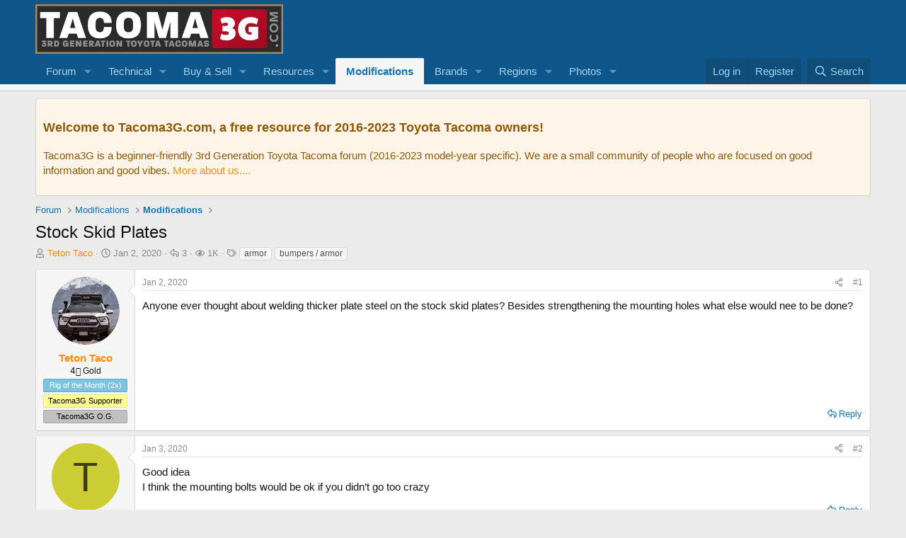

--- FILE ---
content_type: text/html; charset=utf-8
request_url: https://tacoma3g.com/threads/stock-skid-plates.9616/
body_size: 15811
content:

	
	
	
	
	

	
			
		
			
		
		
			
		
		
		
	


<!DOCTYPE html>
<html id="XF" lang="en-US" dir="LTR"
	data-xf="2.3"
	data-app="public"
	
	
	data-template="thread_view"
	data-container-key="node-8"
	data-content-key="thread-9616"
	data-logged-in="false"
	data-cookie-prefix="xf_"
	data-csrf="1768970086,94f61ebbcacc05a35dfeb5ffebde13e8"
	class="has-no-js template-thread_view"
	>
<head>
	
	
	

	<meta charset="utf-8" />
	<title>Stock Skid Plates | 3rd Generation Toyota Tacoma Forum | Tacoma3G</title>
	<link rel="manifest" href="/webmanifest.php">

	<meta http-equiv="X-UA-Compatible" content="IE=Edge" />
	<meta name="viewport" content="width=device-width, initial-scale=1, viewport-fit=cover">

	
		<meta name="theme-color" content="#0f578a" />
	

	<meta name="apple-mobile-web-app-title" content="Tacoma3G">
	
		<link rel="apple-touch-icon" href="/data/assets/logo/logo_192.webp">
		

	
		
		<meta name="description" content="Anyone ever thought about welding thicker plate steel on the stock skid plates?  Besides strengthening the mounting holes what else would nee to be done?" />
		<meta property="og:description" content="Anyone ever thought about welding thicker plate steel on the stock skid plates?  Besides strengthening the mounting holes what else would nee to be done?" />
		<meta property="twitter:description" content="Anyone ever thought about welding thicker plate steel on the stock skid plates?  Besides strengthening the mounting holes what else would nee to be done?" />
	
	
		<meta property="og:url" content="https://tacoma3g.com/threads/stock-skid-plates.9616/" />
	
		<link rel="canonical" href="https://tacoma3g.com/threads/stock-skid-plates.9616/" />
	

	
		
	
	
	<meta property="og:site_name" content="3rd Generation Toyota Tacoma Forum | Tacoma3G" />


	
	
		
	
	
	<meta property="og:type" content="website" />


	
	
		
	
	
	
		<meta property="og:title" content="Stock Skid Plates" />
		<meta property="twitter:title" content="Stock Skid Plates" />
	


	
	
	
	
		
	
	
	
		<meta property="og:image" content="https://tacoma3g.com/data/assets/logo/logo_social.webp" />
		<meta property="twitter:image" content="https://tacoma3g.com/data/assets/logo/logo_social.webp" />
		<meta property="twitter:card" content="summary" />
	


	

	
	
		<script async src="/jc/gtm.js?_v=1d0d2c65"></script>
	
	<script>
		window.dataLayer=window.dataLayer||[];function gtag(){dataLayer.push(arguments)}gtag("js",new Date);gtag('config','G-3G53K29SRS',{'style_id':1,'node_id':8,'node_title':'Modifications','thread_id':9616,'thread_title':'Stock Skid Plates','thread_author':'Teton Taco','thread_tag':'armor','user_properties': {
		
		'pwa':navigator.standalone||window.matchMedia('(display-mode: standalone), (display-mode: minimal-ui)').matches?1:0,
		},});
!function(b,c){"object"==typeof console&&"function"==typeof console.error&&(console.error_old=console.error,console.error=function(){console.error_old.apply(this,arguments);b.gtag("event","exception",{error_type:"console",error_message:arguments[0],fatal:!1})});b.onerror=function(a,d,e){b.gtag("event","exception",{error_type:"javascript",error_message:a,error_location:d,error_line_number:e,fatal:!1})};b.onload=function(){c.querySelectorAll("img").forEach(a=>{a.complete&&0===a.naturalWidth&&b.gtag("event",
"exception",{error_type:"image",error_message:"not_loaded",error_location:a.src,fatal:!1})})}}(window,document);
	</script>


	
	
	

	<link rel="stylesheet" href="/css.php?css=public%3Anormalize.css%2Cpublic%3Afa.css%2Cpublic%3Acore.less%2Cpublic%3Aapp.less&amp;s=1&amp;l=1&amp;d=1756934241&amp;k=7050c0a257cb9d2bb42e870024353759d6dc776f" />

	<link rel="stylesheet" href="/css.php?css=public%3Aandy_newpostsresponsive.less&amp;s=1&amp;l=1&amp;d=1756934241&amp;k=cd7bb436c950a749625d13c20831526d8107f694" />
<link rel="stylesheet" href="/css.php?css=public%3AavForumsTagEss_thread_view_grouped_tags.less&amp;s=1&amp;l=1&amp;d=1756934241&amp;k=b971527d6e6227fb2044d92bd2de51f310a17322" />
<link rel="stylesheet" href="/css.php?css=public%3Abb_code.less&amp;s=1&amp;l=1&amp;d=1756934241&amp;k=16f8bb403bc9df39b6116f1fa914c3f77e9bcdc9" />
<link rel="stylesheet" href="/css.php?css=public%3Amessage.less&amp;s=1&amp;l=1&amp;d=1756934241&amp;k=422d662127d04d73d56e0f41c01077c6d80eaba8" />
<link rel="stylesheet" href="/css.php?css=public%3Anotices.less&amp;s=1&amp;l=1&amp;d=1756934241&amp;k=69d8c9989c3c2284dad417083d40a7912d40761e" />
<link rel="stylesheet" href="/css.php?css=public%3Ashare_controls.less&amp;s=1&amp;l=1&amp;d=1756934241&amp;k=0551ab9779330c7d63b6c458f8ca23aa36a9f0c4" />
<link rel="stylesheet" href="/css.php?css=public%3AsvESE_autocomplete.less&amp;s=1&amp;l=1&amp;d=1756934241&amp;k=d4da27d327000259747fb7cf8780af5c0b5224a3" />
<link rel="stylesheet" href="/css.php?css=public%3Aextra.less&amp;s=1&amp;l=1&amp;d=1756934241&amp;k=2a9da2e7832ad6b252abf9745a189d56642fec09" />


	
		<script src="/js/xf/preamble.min.js?_v=1d0d2c65"></script>
	

	
	<script src="/js/vendor/vendor-compiled.js?_v=1d0d2c65" defer></script>
	<script src="/js/xf/core-compiled.js?_v=1d0d2c65" defer></script>

	<script>
		XF.ready(() =>
		{
			XF.extendObject(true, XF.config, {
				// 
				userId: 0,
				enablePush: true,
				pushAppServerKey: 'BLBPnJtUjcwSzvEj3s73HELcVSl68YvfySaSCyXhIWK+cHn0rFXYEXDIOUTS7Zace3CABPIWNNPIL589Uj8guVg=',
				url: {
					fullBase: 'https://tacoma3g.com/',
					basePath: '/',
					css: '/css.php?css=__SENTINEL__&s=1&l=1&d=1756934241',
					js: '/js/__SENTINEL__?_v=1d0d2c65',
					icon: '/data/local/icons/__VARIANT__.svg?v=1756934281#__NAME__',
					iconInline: '/styles/fa/__VARIANT__/__NAME__.svg?v=5.15.3',
					keepAlive: '/login/keep-alive'
				},
				cookie: {
					path: '/',
					domain: '',
					prefix: 'xf_',
					secure: true,
					consentMode: 'disabled',
					consented: ["optional","_third_party"]
				},
				cacheKey: 'f3ed7234243583f554e27d349fe769c5',
				csrf: '1768970086,94f61ebbcacc05a35dfeb5ffebde13e8',
				js: {"\/js\/xf\/action.min.js?_v=1d0d2c65":true,"\/js\/xf\/message.min.js?_v=1d0d2c65":true,"\/js\/xf\/captcha.min.js?_v=1d0d2c65":true,"\/js\/sv\/ese\/xf\/core_handlers.min.js?_v=1d0d2c65":true},
				fullJs: false,
				css: {"public:andy_newpostsresponsive.less":true,"public:avForumsTagEss_thread_view_grouped_tags.less":true,"public:bb_code.less":true,"public:message.less":true,"public:notices.less":true,"public:share_controls.less":true,"public:svESE_autocomplete.less":true,"public:extra.less":true},
				time: {
					now: 1768970086,
					today: 1768885200,
					todayDow: 2,
					tomorrow: 1768971600,
					yesterday: 1768798800,
					week: 1768366800,
					month: 1767243600,
					year: 1767243600
				},
				style: {
					light: '',
					dark: '',
					defaultColorScheme: 'light'
				},
				borderSizeFeature: '3px',
				fontAwesomeWeight: 'r',
				enableRtnProtect: true,
				
				enableFormSubmitSticky: true,
				imageOptimization: 'optimize',
				imageOptimizationQuality: 0.85,
				uploadMaxFilesize: 268435456,
				uploadMaxWidth: 1280,
				uploadMaxHeight: 1024,
				allowedVideoExtensions: ["m4v","mov","mp4","mp4v","mpeg","mpg","ogv","webm"],
				allowedAudioExtensions: ["mp3","opus","ogg","wav"],
				shortcodeToEmoji: true,
				visitorCounts: {
					conversations_unread: '0',
					alerts_unviewed: '0',
					total_unread: '0',
					title_count: false,
					icon_indicator: false
				},
				jsMt: {"xf\/action.js":"f2521b28","xf\/embed.js":"70d517f9","xf\/form.js":"70d517f9","xf\/structure.js":"f2521b28","xf\/tooltip.js":"70d517f9"},
				jsState: {},
				publicMetadataLogoUrl: 'https://tacoma3g.com/data/assets/logo/logo_social.webp',
				publicPushBadgeUrl: 'https://tacoma3g.com/styles/default/xenforo/bell.png'
			})

			XF.extendObject(XF.phrases, {
				// 
"svStandardLib_time.day": "{count} day",
"svStandardLib_time.days": "{count} days",
"svStandardLib_time.hour": "{count} hour",
"svStandardLib_time.hours": "{count} hours",
"svStandardLib_time.minute": "{count} minutes",
"svStandardLib_time.minutes": "{count} minutes",
"svStandardLib_time.month": "{count} month",
"svStandardLib_time.months": "{count} months",
"svStandardLib_time.second": "{count} second",
"svStandardLib_time.seconds": "{count} seconds",
"svStandardLib_time.week": "time.week",
"svStandardLib_time.weeks": "{count} weeks",
"svStandardLib_time.year": "{count} year",
"svStandardLib_time.years": "{count} years",
				date_x_at_time_y:     "{date} at {time}",
				day_x_at_time_y:      "{day} at {time}",
				yesterday_at_x:       "Yesterday at {time}",
				x_minutes_ago:        "{minutes} minutes ago",
				one_minute_ago:       "1 minute ago",
				a_moment_ago:         "A moment ago",
				today_at_x:           "Today at {time}",
				in_a_moment:          "In a moment",
				in_a_minute:          "In a minute",
				in_x_minutes:         "In {minutes} minutes",
				later_today_at_x:     "Later today at {time}",
				tomorrow_at_x:        "Tomorrow at {time}",
				short_date_x_minutes: "{minutes}m",
				short_date_x_hours:   "{hours}h",
				short_date_x_days:    "{days}d",

				day0: "Sunday",
				day1: "Monday",
				day2: "Tuesday",
				day3: "Wednesday",
				day4: "Thursday",
				day5: "Friday",
				day6: "Saturday",

				dayShort0: "Sun",
				dayShort1: "Mon",
				dayShort2: "Tue",
				dayShort3: "Wed",
				dayShort4: "Thu",
				dayShort5: "Fri",
				dayShort6: "Sat",

				month0: "January",
				month1: "February",
				month2: "March",
				month3: "April",
				month4: "May",
				month5: "June",
				month6: "July",
				month7: "August",
				month8: "September",
				month9: "October",
				month10: "November",
				month11: "December",

				active_user_changed_reload_page: "The active user has changed. Reload the page for the latest version.",
				server_did_not_respond_in_time_try_again: "The server did not respond in time. Please try again.",
				oops_we_ran_into_some_problems: "Oops! We ran into some problems.",
				oops_we_ran_into_some_problems_more_details_console: "Oops! We ran into some problems. Please try again later. More error details may be in the browser console.",
				file_too_large_to_upload: "The file is too large to be uploaded.",
				uploaded_file_is_too_large_for_server_to_process: "The uploaded file is too large for the server to process.",
				files_being_uploaded_are_you_sure: "Files are still being uploaded. Are you sure you want to submit this form?",
				attach: "Attach files",
				rich_text_box: "Rich text box",
				close: "Close",
				link_copied_to_clipboard: "Link copied to clipboard.",
				text_copied_to_clipboard: "Text copied to clipboard.",
				loading: "Loading…",
				you_have_exceeded_maximum_number_of_selectable_items: "You have exceeded the maximum number of selectable items.",

				processing: "Processing",
				'processing...': "Processing…",

				showing_x_of_y_items: "Showing {count} of {total} items",
				showing_all_items: "Showing all items",
				no_items_to_display: "No items to display",

				number_button_up: "Increase",
				number_button_down: "Decrease",

				push_enable_notification_title: "Push notifications enabled successfully at 3rd Generation Toyota Tacoma Forum | Tacoma3G",
				push_enable_notification_body: "Thank you for enabling push notifications!",
				MrJinx_WhatsNewTweak_TooltipStop: "Stop auto refresh",
				MrJinx_WhatsNewTweak_TooltipStart: "Start auto refresh",

				pull_down_to_refresh: "Pull down to refresh",
				release_to_refresh: "Release to refresh",
				refreshing: "Refreshing…"
			})
		})
	
window.addEventListener('DOMContentLoaded',()=>{XF.on(document,"xf:reinit",(a)=>{if(a&&typeof(a)==='object'&&Object.prototype.toString.call(a)==='[object Event]'){if(typeof(a.target.querySelectorAll)==='function'){a.target.querySelectorAll(".overlay[data-url]:not([ga])").forEach(b=>{ b.setAttribute('ga',1);gtag("event","page_view",{page_title:b.querySelector(".overlay-title").textContent,page_location:b.getAttribute("data-url")})})}}})});document.querySelectorAll(".file-preview").forEach(filePreview=>{filePreview.addEventListener("click",()=>{gtag('event','file_download',{link_url:(new URL(filePreview.getAttribute("href"),window.location.origin)).href, file_name:filePreview.parentNode.querySelector('.file-name').textContent});});});document.querySelectorAll('.shareButtons-button').forEach(shareButton=>{shareButton.addEventListener('click',()=>{gtag('event','share',{method:shareButton.getAttribute('class').match(/.*shareButtons-button--(.*?)$|\s/)[1]});});});document.querySelectorAll('.bookmarkLink:not(.is-bookmarked)').forEach(bookmarkLink=>{bookmarkLink.addEventListener('click',()=>{gtag('event','bookmark');});});document.querySelectorAll(".js-installPromptButton").forEach(a=>{a.addEventListener("click",()=>{gtag("event","app_install_prompt")})});window.addEventListener("appinstalled",()=>{gtag("event","app_install")});XF.PWA&&XF.PWA.isRunning()&&document.addEventListener("visibilitychange",()=>{"visible"===document.visibilityState&&gtag("event","app_open")});
</script>

	<script src="/js/xf/action.min.js?_v=1d0d2c65" defer></script>
<script src="/js/xf/message.min.js?_v=1d0d2c65" defer></script>
<script src="/js/xf/captcha.min.js?_v=1d0d2c65" defer></script>
<script src="/js/sv/ese/xf/core_handlers.min.js?_v=1d0d2c65" defer></script>



	
		<link rel="icon" type="image/png" href="https://tacoma3g.com/data/assets/logo/favicon-32x32.webp" sizes="32x32" />
	

	
</head>
<body data-template="thread_view">

<div class="p-pageWrapper" id="top">

	

	<header class="p-header" id="header">
		<div class="p-header-inner">
			<div class="p-header-content">
				<div class="p-header-logo p-header-logo--image">
					<a href="https://tacoma3g.com">
						

	

	
		
		

		
	

	

	<picture data-variations="{&quot;default&quot;:{&quot;1&quot;:&quot;\/data\/assets\/logo_default\/logo.webp&quot;,&quot;2&quot;:null}}">
		
		
		

		

		<img src="/data/assets/logo_default/logo.webp"  width="350" height="70" alt="3rd Generation Toyota Tacoma Forum | Tacoma3G"  />
	</picture>


					</a>
				</div>

				
			</div>
		</div>
	</header>

	
	

	
		<div class="p-navSticky p-navSticky--primary" data-xf-init="sticky-header">
			
		<nav class="p-nav">
			<div class="p-nav-inner">
				<button type="button" class="button button--plain p-nav-menuTrigger" data-xf-click="off-canvas" data-menu=".js-headerOffCanvasMenu" tabindex="0" aria-label="Menu"><span class="button-text">
					<i aria-hidden="true"></i>
				</span></button>

				<div class="p-nav-smallLogo">
					<a href="https://tacoma3g.com">
						

	

	
		
		

		
	

	

	<picture data-variations="{&quot;default&quot;:{&quot;1&quot;:&quot;\/data\/assets\/logo_default\/logo.webp&quot;,&quot;2&quot;:null}}">
		
		
		

		

		<img src="/data/assets/logo_default/logo.webp"  width="350" height="70" alt="3rd Generation Toyota Tacoma Forum | Tacoma3G"  />
	</picture>


					</a>
				</div>

				<div class="p-nav-scroller hScroller" data-xf-init="h-scroller" data-auto-scroll=".p-navEl.is-selected">
					<div class="hScroller-scroll">
						<ul class="p-nav-list js-offCanvasNavSource">
							
								<li>
									
	<div class="p-navEl " data-has-children="true">
	

		
	
	<a href="/"
	class="p-navEl-link p-navEl-link--splitMenu "
	
	
	data-nav-id="forums">Forum</a>


		<a data-xf-key="1"
			data-xf-click="menu"
			data-menu-pos-ref="< .p-navEl"
			class="p-navEl-splitTrigger"
			role="button"
			tabindex="0"
			aria-label="Toggle expanded"
			aria-expanded="false"
			aria-haspopup="true"></a>

		
	
		<div class="menu menu--structural" data-menu="menu" aria-hidden="true">
			<div class="menu-content">
				
					
	
	
	<a href="https://tacoma3g.com"
	class="menu-linkRow u-indentDepth0 js-offCanvasCopy "
	
	
	data-nav-id="home">Home</a>

	

				
					
	
	
	<a href="/register/"
	class="menu-linkRow u-indentDepth0 js-offCanvasCopy "
	 style="color: rgb(34, 139, 34);"
	
	data-nav-id="defaultRegister">Register</a>

	

				
					
	
	
	<a href="/search/?type=post"
	class="menu-linkRow u-indentDepth0 js-offCanvasCopy "
	
	
	data-nav-id="searchForums">Search forums</a>

	

				
					
	
	
	<a href="/members/"
	class="menu-linkRow u-indentDepth0 js-offCanvasCopy "
	
	
	data-nav-id="members">Members</a>

	

				
			</div>
		</div>
	
	</div>

								</li>
							
								<li>
									
	<div class="p-navEl " data-has-children="true">
	

		
	
	<a href="/forums/troubleshooting-maintenance.7/"
	class="p-navEl-link p-navEl-link--splitMenu "
	
	
	data-nav-id="forumsTech">Technical</a>


		<a data-xf-key="2"
			data-xf-click="menu"
			data-menu-pos-ref="< .p-navEl"
			class="p-navEl-splitTrigger"
			role="button"
			tabindex="0"
			aria-label="Toggle expanded"
			aria-expanded="false"
			aria-haspopup="true"></a>

		
	
		<div class="menu menu--structural" data-menu="menu" aria-hidden="true">
			<div class="menu-content">
				
					
	
	
	<a href="https://tacoma3g.com/forums/7/post-thread"
	class="menu-linkRow u-indentDepth0 js-offCanvasCopy "
	 style="font-weight: 600;"
	
	data-nav-id="forumsAskHelp">Ask For Help!</a>

	

				
					
	
	
	<a href="https://tacoma3g.com/threads/3rd-gen-tacoma-service-manual.9900/"
	class="menu-linkRow u-indentDepth0 js-offCanvasCopy "
	
	
	data-nav-id="serviceManual">Tacoma Service Manual (2016–2023 models)</a>

	

				
			</div>
		</div>
	
	</div>

								</li>
							
								<li>
									
	<div class="p-navEl " data-has-children="true">
	

		
	
	<a href="/classifieds/"
	class="p-navEl-link p-navEl-link--splitMenu "
	
	
	data-nav-id="marketplace">Buy & Sell</a>


		<a data-xf-key="3"
			data-xf-click="menu"
			data-menu-pos-ref="< .p-navEl"
			class="p-navEl-splitTrigger"
			role="button"
			tabindex="0"
			aria-label="Toggle expanded"
			aria-expanded="false"
			aria-haspopup="true"></a>

		
	
		<div class="menu menu--structural" data-menu="menu" aria-hidden="true">
			<div class="menu-content">
				
					
	
	
	<a href="/classifieds/for-sale/"
	class="menu-linkRow u-indentDepth0 js-offCanvasCopy "
	
	
	data-nav-id="0">For Sale</a>

	

				
					
	
	
	<a href="/classifieds/wanted/"
	class="menu-linkRow u-indentDepth0 js-offCanvasCopy "
	
	
	data-nav-id="1">Wanted</a>

	

				
					
	
	
	<a href="https://tacoma3g.com/classifieds/for-sale/post-thread"
	class="menu-linkRow u-indentDepth0 js-offCanvasCopy "
	 style="font-weight: 600;"
	
	data-nav-id="classifiedsPost">Post a listing for free!</a>

	

				
			</div>
		</div>
	
	</div>

								</li>
							
								<li>
									
	<div class="p-navEl " data-has-children="true">
	

		
	
	<a href="/resources/"
	class="p-navEl-link p-navEl-link--splitMenu "
	
	
	data-nav-id="xfrm">Resources</a>


		<a data-xf-key="4"
			data-xf-click="menu"
			data-menu-pos-ref="< .p-navEl"
			class="p-navEl-splitTrigger"
			role="button"
			tabindex="0"
			aria-label="Toggle expanded"
			aria-expanded="false"
			aria-haspopup="true"></a>

		
	
		<div class="menu menu--structural" data-menu="menu" aria-hidden="true">
			<div class="menu-content">
				
					
	
	
	<a href="/resources/latest-reviews"
	class="menu-linkRow u-indentDepth0 js-offCanvasCopy "
	
	
	data-nav-id="xfrmLatestReviews">Latest reviews</a>

	

				
					
	
	
	<a href="/search/?type=resource"
	class="menu-linkRow u-indentDepth0 js-offCanvasCopy "
	
	
	data-nav-id="xfrmSearchResources">Search resources</a>

	

				
			</div>
		</div>
	
	</div>

								</li>
							
								<li>
									
	<div class="p-navEl is-selected" >
	

		
	
	<a href="/forums/modifications.8/"
	class="p-navEl-link "
	
	data-xf-key="5"
	data-nav-id="forumsModifications">Modifications</a>


		

		
	
	</div>

								</li>
							
								<li>
									
	<div class="p-navEl " data-has-children="true">
	

		
	
	<a href="/categories/aftermarket-brands.159/"
	class="p-navEl-link p-navEl-link--splitMenu "
	
	
	data-nav-id="forumsBrands">Brands</a>


		<a data-xf-key="6"
			data-xf-click="menu"
			data-menu-pos-ref="< .p-navEl"
			class="p-navEl-splitTrigger"
			role="button"
			tabindex="0"
			aria-label="Toggle expanded"
			aria-expanded="false"
			aria-haspopup="true"></a>

		
	
		<div class="menu menu--structural" data-menu="menu" aria-hidden="true">
			<div class="menu-content">
				
					
	
	
	<a href="/forums/accessorides.73/"
	class="menu-linkRow u-indentDepth0 js-offCanvasCopy "
	
	
	data-nav-id="0">Accessorides</a>

	

				
					
	
	
	<a href="/forums/archive-garage.96/"
	class="menu-linkRow u-indentDepth0 js-offCanvasCopy "
	
	
	data-nav-id="1">Archive Garage</a>

	

				
					
	
	
	<a href="/forums/arc-one-industries.75/"
	class="menu-linkRow u-indentDepth0 js-offCanvasCopy "
	
	
	data-nav-id="2">Arc-One Industries</a>

	

				
					
	
	
	<a href="/forums/aspire-auto-accessories.103/"
	class="menu-linkRow u-indentDepth0 js-offCanvasCopy "
	
	
	data-nav-id="3">Aspire Auto Accessories</a>

	

				
					
	
	
	<a href="/forums/awe.126/"
	class="menu-linkRow u-indentDepth0 js-offCanvasCopy "
	
	
	data-nav-id="4">AWE</a>

	

				
					
	
	
	<a href="/forums/baja-designs.50/"
	class="menu-linkRow u-indentDepth0 js-offCanvasCopy "
	
	
	data-nav-id="5">Baja Designs</a>

	

				
					
	
	
	<a href="/forums/bare-outfitters.102/"
	class="menu-linkRow u-indentDepth0 js-offCanvasCopy "
	
	
	data-nav-id="6">BARE Outfitters</a>

	

				
					
	
	
	<a href="/forums/battle-born-offroad.49/"
	class="menu-linkRow u-indentDepth0 js-offCanvasCopy "
	
	
	data-nav-id="7">Battle Born Offroad</a>

	

				
					
	
	
	<a href="/forums/c4-fabrication.69/"
	class="menu-linkRow u-indentDepth0 js-offCanvasCopy "
	
	
	data-nav-id="8">C4 Fabrication</a>

	

				
					
	
	
	<a href="/forums/cali-raised-led.28/"
	class="menu-linkRow u-indentDepth0 js-offCanvasCopy "
	
	
	data-nav-id="9">Cali Raised LED</a>

	

				
					
	
	
	<a href="/forums/cali-raised-offroad.31/"
	class="menu-linkRow u-indentDepth0 js-offCanvasCopy "
	
	
	data-nav-id="10">Cali Raised Offroad</a>

	

				
					
	
	
	<a href="/forums/course-motorsports.114/"
	class="menu-linkRow u-indentDepth0 js-offCanvasCopy "
	
	
	data-nav-id="11">Course Motorsports</a>

	

				
					
	
	
	<a href="/forums/dark-defence.97/"
	class="menu-linkRow u-indentDepth0 js-offCanvasCopy "
	
	
	data-nav-id="12">Dark Defence</a>

	

				
					
	
	
	<a href="/forums/datin-metal.39/"
	class="menu-linkRow u-indentDepth0 js-offCanvasCopy "
	
	
	data-nav-id="13">Datin Metal</a>

	

				
					
	
	
	<a href="/forums/decked.64/"
	class="menu-linkRow u-indentDepth0 js-offCanvasCopy "
	
	
	data-nav-id="14">DECKED</a>

	

				
					
	
	
	<a href="/forums/dobinsons.89/"
	class="menu-linkRow u-indentDepth0 js-offCanvasCopy "
	
	
	data-nav-id="15">Dobinsons</a>

	

				
					
	
	
	<a href="/forums/eagle-klaw.53/"
	class="menu-linkRow u-indentDepth0 js-offCanvasCopy "
	
	
	data-nav-id="16">Eagle Klaw</a>

	

				
					
	
	
	<a href="/forums/empyreoffroad.90/"
	class="menu-linkRow u-indentDepth0 js-offCanvasCopy "
	
	
	data-nav-id="17">EmpyreOffroad</a>

	

				
					
	
	
	<a href="/forums/expedition-essentials.18/"
	class="menu-linkRow u-indentDepth0 js-offCanvasCopy "
	
	
	data-nav-id="18">Expedition Essentials</a>

	

				
					
	
	
	<a href="/forums/kb-voodoo.60/"
	class="menu-linkRow u-indentDepth0 js-offCanvasCopy "
	
	
	data-nav-id="19">KB Voodoo</a>

	

				
					
	
	
	<a href="/forums/neo-garage.86/"
	class="menu-linkRow u-indentDepth0 js-offCanvasCopy "
	
	
	data-nav-id="20">NEO Garage</a>

	

				
					
	
	
	<a href="/forums/oem-audio.59/"
	class="menu-linkRow u-indentDepth0 js-offCanvasCopy "
	
	
	data-nav-id="21">OEM Audio +</a>

	

				
					
	
	
	<a href="/forums/p-p-engineering.100/"
	class="menu-linkRow u-indentDepth0 js-offCanvasCopy "
	
	
	data-nav-id="22">P &amp; P Engineering</a>

	

				
					
	
	
	<a href="/forums/rago-fab.63/"
	class="menu-linkRow u-indentDepth0 js-offCanvasCopy "
	
	
	data-nav-id="23">Rago Fab</a>

	

				
					
	
	
	<a href="/forums/remmen-brakes.67/"
	class="menu-linkRow u-indentDepth0 js-offCanvasCopy "
	
	
	data-nav-id="24">Remmen Brakes</a>

	

				
					
	
	
	<a href="/forums/relentless-fabrication.54/"
	class="menu-linkRow u-indentDepth0 js-offCanvasCopy "
	
	
	data-nav-id="25">Relentless Fabrication</a>

	

				
					
	
	
	<a href="/forums/rigid-industries.55/"
	class="menu-linkRow u-indentDepth0 js-offCanvasCopy "
	
	
	data-nav-id="26">Rigid Industries</a>

	

				
					
	
	
	<a href="/forums/ripp.119/"
	class="menu-linkRow u-indentDepth0 js-offCanvasCopy "
	
	
	data-nav-id="27">RIPP</a>

	

				
					
	
	
	<a href="/forums/roam-adventure-co.94/"
	class="menu-linkRow u-indentDepth0 js-offCanvasCopy "
	
	
	data-nav-id="28">ROAM Adventure Co</a>

	

				
					
	
	
	<a href="/forums/rouge/"
	class="menu-linkRow u-indentDepth0 js-offCanvasCopy "
	
	
	data-nav-id="29">ROGUE</a>

	

				
					
	
	
	<a href="/forums/runnin4tacos.74/"
	class="menu-linkRow u-indentDepth0 js-offCanvasCopy "
	
	
	data-nav-id="30">Runnin4Tacos</a>

	

				
					
	
	
	<a href="/forums/salex-organizers.81/"
	class="menu-linkRow u-indentDepth0 js-offCanvasCopy "
	
	
	data-nav-id="31">Salex Organizers</a>

	

				
					
	
	
	<a href="/forums/screenprotech.113/"
	class="menu-linkRow u-indentDepth0 js-offCanvasCopy "
	
	
	data-nav-id="32">ScreenProtech</a>

	

				
					
	
	
	<a href="/forums/sdhq.46/"
	class="menu-linkRow u-indentDepth0 js-offCanvasCopy "
	
	
	data-nav-id="33">SDHQ</a>

	

				
					
	
	
	<a href="/forums/show-stoppers-usa.76/"
	class="menu-linkRow u-indentDepth0 js-offCanvasCopy "
	
	
	data-nav-id="34">Show Stoppers USA</a>

	

				
					
	
	
	<a href="/forums/simplymuggle.56/"
	class="menu-linkRow u-indentDepth0 js-offCanvasCopy "
	
	
	data-nav-id="35">SimplyMuggle</a>

	

				
					
	
	
	<a href="/forums/sos-offroad-concepts.92/"
	class="menu-linkRow u-indentDepth0 js-offCanvasCopy "
	
	
	data-nav-id="36">SOS Offroad Concepts</a>

	

				
					
	
	
	<a href="/forums/spotter-mirror.91/"
	class="menu-linkRow u-indentDepth0 js-offCanvasCopy "
	
	
	data-nav-id="37">Spotter Mirror</a>

	

				
					
	
	
	<a href="/forums/supdec.98/"
	class="menu-linkRow u-indentDepth0 js-offCanvasCopy "
	
	
	data-nav-id="38">SupDec</a>

	

				
					
	
	
	<a href="/forums/tacoclout.149/"
	class="menu-linkRow u-indentDepth0 js-offCanvasCopy "
	
	
	data-nav-id="39">TacoClout</a>

	

				
					
	
	
	<a href="/forums/talus-expedition-gear.99/"
	class="menu-linkRow u-indentDepth0 js-offCanvasCopy "
	
	
	data-nav-id="40">Talus Expedition Gear</a>

	

				
					
	
	
	<a href="/forums/tacoma-pros-topfab.101/"
	class="menu-linkRow u-indentDepth0 js-offCanvasCopy "
	
	
	data-nav-id="41">Tacoma Pros / TopFab</a>

	

				
					
	
	
	<a href="/forums/three-amigos-offroad.84/"
	class="menu-linkRow u-indentDepth0 js-offCanvasCopy "
	
	
	data-nav-id="42">Three Amigos Offroad</a>

	

				
					
	
	
	<a href="/forums/total-chaos.43/"
	class="menu-linkRow u-indentDepth0 js-offCanvasCopy "
	
	
	data-nav-id="43">TOTAL CHAOS</a>

	

				
					
	
	
	<a href="/forums/truck-brigade.68/"
	class="menu-linkRow u-indentDepth0 js-offCanvasCopy "
	
	
	data-nav-id="44">Truck Brigade</a>

	

				
					
	
	
	<a href="/forums/uptop-overland.88/"
	class="menu-linkRow u-indentDepth0 js-offCanvasCopy "
	
	
	data-nav-id="45">upTOP Overland</a>

	

				
					
	
	
	<a href="/forums/victory-4x4.62/"
	class="menu-linkRow u-indentDepth0 js-offCanvasCopy "
	
	
	data-nav-id="46">Victory 4x4</a>

	

				
					
	
	
	<a href="/forums/vorsheer-trailers.95/"
	class="menu-linkRow u-indentDepth0 js-offCanvasCopy "
	
	
	data-nav-id="47">VORSHEER Trailers</a>

	

				
					
	
	
	<a href="/forums/weboost.82/"
	class="menu-linkRow u-indentDepth0 js-offCanvasCopy "
	
	
	data-nav-id="48">weBoost</a>

	

				
					
	
	
	<a href="/forums/xtrusion-overland.115/"
	class="menu-linkRow u-indentDepth0 js-offCanvasCopy "
	
	
	data-nav-id="49">Xtrusion Overland</a>

	

				
					
	
	
	<a href="/forums/aftermarket-vendors-archived.17/"
	class="menu-linkRow u-indentDepth0 js-offCanvasCopy "
	
	
	data-nav-id="50">Aftermarket Vendors (Archived)</a>

	

				
			</div>
		</div>
	
	</div>

								</li>
							
								<li>
									
	<div class="p-navEl " data-has-children="true">
	

		
	
	<a href="/categories/regions.151/"
	class="p-navEl-link p-navEl-link--splitMenu "
	
	
	data-nav-id="homeRegions">Regions</a>


		<a data-xf-key="7"
			data-xf-click="menu"
			data-menu-pos-ref="< .p-navEl"
			class="p-navEl-splitTrigger"
			role="button"
			tabindex="0"
			aria-label="Toggle expanded"
			aria-expanded="false"
			aria-haspopup="true"></a>

		
	
		<div class="menu menu--structural" data-menu="menu" aria-hidden="true">
			<div class="menu-content">
				
					
	
	
	<a href="/forums/socal.21/"
	class="menu-linkRow u-indentDepth0 js-offCanvasCopy "
	
	
	data-nav-id="0">SoCal</a>

	

				
					
	
	
	<a href="/forums/norcal.23/"
	class="menu-linkRow u-indentDepth0 js-offCanvasCopy "
	
	
	data-nav-id="1">NorCal</a>

	

				
					
	
	
	<a href="/forums/pacific-northwest.51/"
	class="menu-linkRow u-indentDepth0 js-offCanvasCopy "
	
	
	data-nav-id="2">Pacific Northwest</a>

	

				
					
	
	
	<a href="/forums/west.22/"
	class="menu-linkRow u-indentDepth0 js-offCanvasCopy "
	
	
	data-nav-id="3">West</a>

	

				
					
	
	
	<a href="/forums/midwest.24/"
	class="menu-linkRow u-indentDepth0 js-offCanvasCopy "
	
	
	data-nav-id="4">Midwest</a>

	

				
					
	
	
	<a href="/forums/south.25/"
	class="menu-linkRow u-indentDepth0 js-offCanvasCopy "
	
	
	data-nav-id="5">South</a>

	

				
					
	
	
	<a href="/forums/northeast.26/"
	class="menu-linkRow u-indentDepth0 js-offCanvasCopy "
	
	
	data-nav-id="6">Northeast</a>

	

				
					
	
	
	<a href="/forums/canada.80/"
	class="menu-linkRow u-indentDepth0 js-offCanvasCopy "
	
	
	data-nav-id="7">Canada</a>

	

				
			</div>
		</div>
	
	</div>

								</li>
							
								<li>
									
	<div class="p-navEl " data-has-children="true">
	

		
	
	<a href="/photos/"
	class="p-navEl-link p-navEl-link--splitMenu "
	
	
	data-nav-id="xfmg">Photos</a>


		<a data-xf-key="8"
			data-xf-click="menu"
			data-menu-pos-ref="< .p-navEl"
			class="p-navEl-splitTrigger"
			role="button"
			tabindex="0"
			aria-label="Toggle expanded"
			aria-expanded="false"
			aria-haspopup="true"></a>

		
	
		<div class="menu menu--structural" data-menu="menu" aria-hidden="true">
			<div class="menu-content">
				
					
	
	
	<a href="/forums/rig-of-the-month-contest.57/"
	class="menu-linkRow u-indentDepth0 js-offCanvasCopy "
	
	
	data-nav-id="rotm">Rig of the Month Contest</a>

	

				
			</div>
		</div>
	
	</div>

								</li>
							
						</ul>
					</div>
				</div>

				<div class="p-nav-opposite">
					<div class="p-navgroup p-account p-navgroup--guest">
						
							<a href="/login/" class="p-navgroup-link p-navgroup-link--textual p-navgroup-link--logIn"
								data-xf-click="overlay" data-follow-redirects="on">
								<span class="p-navgroup-linkText">Log in</span>
							</a>
							
								<a href="/register/" class="p-navgroup-link p-navgroup-link--textual p-navgroup-link--register"
									data-xf-click="overlay" data-follow-redirects="on">
									<span class="p-navgroup-linkText">Register</span>
								</a>
							
						
					</div>

					<div class="p-navgroup p-discovery">
						<a href="/whats-new/"
							class="p-navgroup-link p-navgroup-link--iconic p-navgroup-link--whatsnew"
							aria-label="What&#039;s new"
							title="What&#039;s new">
							<i aria-hidden="true"></i>
							<span class="p-navgroup-linkText">What's new</span>
						</a>

						
							<a href="/search/"
								class="p-navgroup-link p-navgroup-link--iconic p-navgroup-link--search"
								data-xf-click="menu"
								data-xf-key="/"
								aria-label="Search"
								aria-expanded="false"
								aria-haspopup="true"
								title="Search">
								<i aria-hidden="true"></i>
								<span class="p-navgroup-linkText">Search</span>
							</a>
							<div class="menu menu--structural menu--wide" data-menu="menu" aria-hidden="true">
								<form action="/search/search" method="post"
									class="menu-content"
									data-xf-init="quick-search ">

									<h3 class="menu-header">Search</h3>
									
									<div class="menu-row">
										
											<div class="inputGroup inputGroup--joined">
												<input type="text" class="input" data-xf-init="ese-autocomplete" name="keywords" data-acurl="/search/search?autocomplete=1" data-autocomplete-filter="[&quot;resource&quot;,&quot;post&quot;]" data-constraints-selector="#_xfUid-sv_ess_search_constraints-1768970086" placeholder="Search…" aria-label="Search" data-menu-autofocus="true" />
												




			<select name="constraints" class="js-quickSearch-constraint input" id="_xfUid-sv_ess_search_constraints-1768970086" aria-label="Search within">
				<option value="">Everywhere</option>
<option value="{&quot;search_type&quot;:&quot;post&quot;}">Threads</option>
<option value="{&quot;search_type&quot;:&quot;post&quot;,&quot;c&quot;:{&quot;nodes&quot;:[8],&quot;child_nodes&quot;:1}}">This forum</option>
<option value="{&quot;search_type&quot;:&quot;post&quot;,&quot;c&quot;:{&quot;thread&quot;:9616}}" data-suggest-optout="1">This thread</option>

			</select>
		
											</div>
										
									</div>


	
		<div class="menu-row">
			
				
	
		
		

		
			<label class="iconic"><input type="checkbox"  name="c[container_only]" value="1" /><i aria-hidden="true"></i><span class="iconic-label">Search titles and first posts only</span></label>

		
	

			
		</div>
	

									
									<div class="menu-row">
										<label class="iconic"><input type="checkbox"  name="c[title_only]" value="1" /><i aria-hidden="true"></i><span class="iconic-label">Search titles only

													
													<span tabindex="0" role="button"
														data-xf-init="tooltip" data-trigger="hover focus click" title="Tags will also be searched in content where tags are supported">

														<i class="fa--xf far fa-question-circle  u-muted u-smaller"><svg xmlns="http://www.w3.org/2000/svg" role="img" ><title>Note</title><use href="/data/local/icons/regular.svg?v=1756934281#question-circle"></use></svg></i>
													</span></span></label>

									</div>
									
									<div class="menu-row">
										<div class="inputGroup">
											<span class="inputGroup-text" id="ctrl_search_menu_by_member">By:</span>
											<input type="text" class="input" name="c[users]" data-xf-init="auto-complete" placeholder="Member" aria-labelledby="ctrl_search_menu_by_member" />
										</div>
									</div>
									<div class="menu-footer">
									<span class="menu-footer-controls">
										<button type="submit" class="button button--icon button--icon--search button--primary"><i class="fa--xf far fa-search "><svg xmlns="http://www.w3.org/2000/svg" role="img" aria-hidden="true" ><use href="/data/local/icons/regular.svg?v=1756934281#search"></use></svg></i><span class="button-text">Search</span></button>
										<button type="submit" class="button " name="from_search_menu"><span class="button-text">Advanced search…</span></button>
									</span>
									</div>

									<input type="hidden" name="_xfToken" value="1768970086,94f61ebbcacc05a35dfeb5ffebde13e8" />
								</form>
							</div>
						
					</div>
				</div>
			</div>
		</nav>
	
		</div>
		
		
			<div class="p-sectionLinks p-sectionLinks--empty"></div>
		
	
		

	<div class="offCanvasMenu offCanvasMenu--nav js-headerOffCanvasMenu" data-menu="menu" aria-hidden="true" data-ocm-builder="navigation">
		<div class="offCanvasMenu-backdrop" data-menu-close="true"></div>
		<div class="offCanvasMenu-content">
			<div class="offCanvasMenu-header">
				Menu
				<a class="offCanvasMenu-closer" data-menu-close="true" role="button" tabindex="0" aria-label="Close"></a>
			</div>
			
				<div class="p-offCanvasRegisterLink">
					<div class="offCanvasMenu-linkHolder">
						<a href="/login/" class="offCanvasMenu-link" data-xf-click="overlay" data-menu-close="true">
							Log in
						</a>
					</div>
					<hr class="offCanvasMenu-separator" />
					
						<div class="offCanvasMenu-linkHolder">
							<a href="/register/" class="offCanvasMenu-link" data-xf-click="overlay" data-menu-close="true">
								Register
							</a>
						</div>
						<hr class="offCanvasMenu-separator" />
					
				</div>
			
			<div class="js-offCanvasNavTarget"></div>
			<div class="offCanvasMenu-installBanner js-installPromptContainer" style="display: none;" data-xf-init="install-prompt">
				<div class="offCanvasMenu-installBanner-header">Install the app</div>
				<button type="button" class="button js-installPromptButton"><span class="button-text">Install</span></button>
				<template class="js-installTemplateIOS">
<script>gtag('event','tutorial_begin');</script>
					<div class="js-installTemplateContent">
						<div class="overlay-title">How to install the app on iOS</div>
						<div class="block-body">
							<div class="block-row">
								<p>
									Follow along with the video below to see how to install our site as a web app on your home screen.
								</p>
								<p style="text-align: center">
									<video src="/styles/default/xenforo/add_to_home.mp4"
										width="280" height="480" autoplay loop muted playsinline></video>
								</p>
								<p>
									<small><strong>Note:</strong> This feature may not be available in some browsers.</small>
								</p>
							</div>
						</div>
					</div>
				</template>
			</div>
		</div>
	</div>

	<div class="p-body">
		<div class="p-body-inner">
			<!--XF:EXTRA_OUTPUT-->

			
				
	
		
		

		<ul class="notices notices--block  js-notices"
			data-xf-init="notices"
			data-type="block"
			data-scroll-interval="6">

			
				
	<li class="notice js-notice notice--accent"
		data-notice-id="18"
		data-delay-duration="0"
		data-display-duration="0"
		data-auto-dismiss=""
		data-visibility="">

		
		<div class="notice-content">
			
			<h3>
	Welcome to Tacoma3G.com, a free resource for 2016-2023 Toyota Tacoma owners!
</h3>

<p>
	Tacoma3G is a beginner-friendly 3rd Generation Toyota Tacoma forum (2016-2023 model-year specific). We are a small community of people who are focused on good information and good vibes. <a href="https://tacoma3g.com/about/">More about us....</a>
</p>
		</div>
	</li>

			
		</ul>
	

			

			

			
			
	
		<ul class="p-breadcrumbs "
			itemscope itemtype="https://schema.org/BreadcrumbList">
			
				

				
				

				
					
					
	<li itemprop="itemListElement" itemscope itemtype="https://schema.org/ListItem">
		<a href="/" itemprop="item">
			<span itemprop="name">Forum</span>
		</a>
		<meta itemprop="position" content="1" />
	</li>

				

				
					
					
	<li itemprop="itemListElement" itemscope itemtype="https://schema.org/ListItem">
		<a href="/forums/modifications.8/" itemprop="item">
			<span itemprop="name">Modifications</span>
		</a>
		<meta itemprop="position" content="2" />
	</li>

				
				
					
					
	<li itemprop="itemListElement" itemscope itemtype="https://schema.org/ListItem">
		<a href="/forums/modifications.8/" itemprop="item">
			<span itemprop="name">Modifications</span>
		</a>
		<meta itemprop="position" content="3" />
	</li>

				
			
		</ul>
	

			

			
	<noscript class="js-jsWarning"><div class="blockMessage blockMessage--important blockMessage--iconic u-noJsOnly">JavaScript is disabled. For a better experience, please enable JavaScript in your browser before proceeding.</div></noscript>

			
	<div class="blockMessage blockMessage--important blockMessage--iconic js-browserWarning" style="display: none">You are using an out of date browser. It  may not display this or other websites correctly.<br />You should upgrade or use an <a href="https://www.google.com/chrome/" target="_blank" rel="noopener">alternative browser</a>.</div>


			
				<div class="p-body-header">
					
						
							<div class="p-title ">
								
									
										<h1 class="p-title-value">Stock Skid Plates</h1>
									
									
								
							</div>
						

						
							<div class="p-description">
	<ul class="listInline listInline--bullet">
		<li>
			<i class="fa--xf far fa-user "><svg xmlns="http://www.w3.org/2000/svg" role="img" ><title>Thread starter</title><use href="/data/local/icons/regular.svg?v=1756934281#user"></use></svg></i>
			<span class="u-srOnly">Thread starter</span>

			<a href="/members/teton-taco.2779/" class="username  u-concealed" dir="auto" data-user-id="2779" data-xf-init="member-tooltip"><span class="username--style21">Teton Taco</span></a>
		</li>
		<li>
			<i class="fa--xf far fa-clock "><svg xmlns="http://www.w3.org/2000/svg" role="img" ><title>Start date</title><use href="/data/local/icons/regular.svg?v=1756934281#clock"></use></svg></i>
			<span class="u-srOnly">Start date</span>

			<a href="/threads/stock-skid-plates.9616/" class="u-concealed"><time  class="u-dt" dir="auto" datetime="2020-01-02T13:49:48-0500" data-timestamp="1577990988" data-date="Jan 2, 2020" data-time="1:49 PM" data-short="Jan &#039;20" title="Jan 2, 2020 at 1:49 PM">Jan 2, 2020</time></a>
		</li>
		
		<li title="Replies">
	
		<i class="fa--xf far fa-reply "><svg xmlns="http://www.w3.org/2000/svg" role="img" ><title>Replies</title><use href="/data/local/icons/regular.svg?v=1756934281#reply"></use></svg></i>
		
	<span class="u-srOnly">Replies</span>
	3
</li>

<li title="Views">
	
		<i class="fa--xf far fa-eye "><svg xmlns="http://www.w3.org/2000/svg" role="img" ><title>Views</title><use href="/data/local/icons/regular.svg?v=1756934281#eye"></use></svg></i>
		
	<span class="u-srOnly">Views</span>
	1K
</li>


	
	

	
		
			<li class="groupedTags">
				
					<i class="fa--xf far fa fa-tags "><svg xmlns="http://www.w3.org/2000/svg" role="img" ><title>Tags</title><use href="/data/local/icons/regular.svg?v=1756934281#tags"></use></svg></i>
					<span class="u-concealed"></span>
				

				
					<a href="/tags/armor/" data-xf-init="preview-tooltip" data-preview-url="/tags/armor/preview" class="tagItem" dir="auto">armor</a>
				
					<a href="/tags/bumpers-armor/" data-xf-init="preview-tooltip" data-preview-url="/tags/bumpers-armor/preview" class="tagItem" dir="auto">bumpers / armor</a>
				
			</li>
		
	
	
	



		
	</ul>
</div>
						
					
				</div>
			

			<div class="p-body-main  ">
				
				<div class="p-body-contentCol"></div>
				

				

				<div class="p-body-content">
					
					<div class="p-body-pageContent">











	
	
	
		
	
	
	


	
	
	
		
	
	
	


	
	
		
	
	
	


	
	



	












	

	

		
		
	




<div class="newpostsresponsive-block">
	<a href="/" class="button button--link"><span class="button-text">
		Forums
	</span></a>
	<a href="/whats-new/posts/" class="button button--link"><span class="button-text">
		New posts
	</span></a>
</div>
















<div class="block block--messages" data-xf-init="" data-type="post" data-href="/inline-mod/" data-search-target="*">

	<span class="u-anchorTarget" id="posts"></span>

	
		
	

	

	<div class="block-outer"></div>

	

	
		
	<div class="block-outer js-threadStatusField"></div>

	

	<div class="block-container lbContainer"
		data-xf-init="lightbox select-to-quote"
		data-message-selector=".js-post"
		data-lb-id="thread-9616"
		data-lb-universal="1">

		<div class="block-body js-replyNewMessageContainer">
			
				

					

					
						

	
	

	

	
	<article class="message message--post js-post js-inlineModContainer  "
		data-author="Teton Taco"
		data-content="post-42281"
		id="js-post-42281"
		>

		

		<span class="u-anchorTarget" id="post-42281"></span>

		
			<div class="message-inner">
				
					<div class="message-cell message-cell--user">
						

	<section class="message-user"
		
		
		>

		

		<div class="message-avatar ">
			<div class="message-avatar-wrapper">
				<a href="/members/teton-taco.2779/" class="avatar avatar--m" data-user-id="2779" data-xf-init="member-tooltip">
			<img src="/data/avatars/m/2/2779.jpg?1721502949" srcset="/data/avatars/l/2/2779.jpg?1721502949 2x" alt="Teton Taco" class="avatar-u2779-m" width="96" height="96" loading="lazy" /> 
		</a>
				
			</div>
		</div>
		<div class="message-userDetails">
			<h4 class="message-name"><a href="/members/teton-taco.2779/" class="username " dir="auto" data-user-id="2779" data-xf-init="member-tooltip"><span class="username--style21">Teton Taco</span></a></h4>
			<h5 class="userTitle message-userTitle" dir="auto">4️⃣ Gold</h5>
			<div class="userBanner userBanner userBanner--skyBlue message-userBanner"><span class="userBanner-before"></span><strong>Rig of the Month (2x)</strong><span class="userBanner-after"></span></div>
<div class="userBanner userBanner userBanner--yellow message-userBanner"><span class="userBanner-before"></span><strong>Tacoma3G Supporter</strong><span class="userBanner-after"></span></div>
<div class="userBanner userBanner userBanner--silver message-userBanner"><span class="userBanner-before"></span><strong>Tacoma3G O.G.</strong><span class="userBanner-after"></span></div>
		</div>
		
			
			
		
		<span class="message-userArrow"></span>
	</section>

					</div>
				

				
					<div class="message-cell message-cell--main">
					
						<div class="message-main js-quickEditTarget">

							
								

	

	<header class="message-attribution message-attribution--split">
		<ul class="message-attribution-main listInline ">
			
			
			<li class="u-concealed">
				<a href="/threads/stock-skid-plates.9616/post-42281" rel="nofollow" >
					<time  class="u-dt" dir="auto" datetime="2020-01-02T13:49:48-0500" data-timestamp="1577990988" data-date="Jan 2, 2020" data-time="1:49 PM" data-short="Jan &#039;20" title="Jan 2, 2020 at 1:49 PM">Jan 2, 2020</time>
				</a>
			</li>
			
		</ul>

		<ul class="message-attribution-opposite message-attribution-opposite--list ">
			
			<li>
				<a href="/threads/stock-skid-plates.9616/post-42281"
					class="message-attribution-gadget"
					data-xf-init="share-tooltip"
					data-href="/posts/42281/share"
					aria-label="Share"
					rel="nofollow">
					<i class="fa--xf far fa-share-alt "><svg xmlns="http://www.w3.org/2000/svg" role="img" aria-hidden="true" ><use href="/data/local/icons/regular.svg?v=1756934281#share-alt"></use></svg></i>
				</a>
			</li>
			
				<li class="u-hidden js-embedCopy">
					
	<a href="javascript:"
		data-xf-init="copy-to-clipboard"
		data-copy-text="&lt;div class=&quot;js-xf-embed&quot; data-url=&quot;https://tacoma3g.com&quot; data-content=&quot;post-42281&quot;&gt;&lt;/div&gt;&lt;script defer src=&quot;https://tacoma3g.com/js/xf/external_embed.js?_v=1d0d2c65&quot;&gt;&lt;/script&gt;"
		data-success="Embed code HTML copied to clipboard."
		class="">
		<i class="fa--xf far fa-code "><svg xmlns="http://www.w3.org/2000/svg" role="img" aria-hidden="true" ><use href="/data/local/icons/regular.svg?v=1756934281#code"></use></svg></i>
	</a>

				</li>
			
			
			
				<li>
					<a href="/threads/stock-skid-plates.9616/post-42281" rel="nofollow">
						#1
					</a>
				</li>
			
		</ul>
	</header>

							

							<div class="message-content js-messageContent">
							

								
									
	
	
	

								

								
									
	

	<div class="message-userContent lbContainer js-lbContainer "
		data-lb-id="post-42281"
		data-lb-caption-desc="Teton Taco &middot; Jan 2, 2020 at 1:49 PM">

		
			

	
		
	

		

		<article class="message-body js-selectToQuote">
			
				
			

			<div >
				
					<div class="bbWrapper">Anyone ever thought about welding thicker plate steel on the stock skid plates?  Besides strengthening the mounting holes what else would nee to be done?</div>
				
			</div>

			<div class="js-selectToQuoteEnd">&nbsp;</div>
			
				
			
		</article>

		
			

	
		
	

		

		
	</div>

								

								
									
	

	

								

								
									
	

								

							
							</div>

							
								
	

	<footer class="message-footer">
		

		
			<div class="message-actionBar actionBar">
				
					
	
		<div class="actionBar-set actionBar-set--external">
		
			

			
				

				

				<a href="/threads/stock-skid-plates.9616/reply?quote=42281"
					class="actionBar-action actionBar-action--reply"
					title="Reply, quoting this message"
					rel="nofollow"
					data-xf-click="quote"
					data-quote-href="/posts/42281/quote">Reply</a>
			
		
		</div>
	

	

				
			</div>
		




			<div class="reactionsBar js-reactionsList ">
			
		</div>


		<div class="js-historyTarget message-historyTarget toggleTarget" data-href="trigger-href"></div>
	</footer>

							
						</div>

					
					</div>
				
			</div>
		
	</article>

	
	

					

					




				

					

					
						

	
	

	

	
	<article class="message message--post js-post js-inlineModContainer  "
		data-author="Truckguy"
		data-content="post-42432"
		id="js-post-42432"
		itemscope itemtype="https://schema.org/Comment" itemid="https://tacoma3g.com/posts/42432/">

		
			<meta itemprop="parentItem" itemscope itemid="https://tacoma3g.com/threads/stock-skid-plates.9616/" />
			<meta itemprop="name" content="Post #2" />
		

		<span class="u-anchorTarget" id="post-42432"></span>

		
			<div class="message-inner">
				
					<div class="message-cell message-cell--user">
						

	<section class="message-user"
		itemprop="author"
		itemscope itemtype="https://schema.org/Person"
		itemid="https://tacoma3g.com/members/truckguy.5016/">

		
			<meta itemprop="url" content="https://tacoma3g.com/members/truckguy.5016/" />
		

		<div class="message-avatar ">
			<div class="message-avatar-wrapper">
				<a href="/members/truckguy.5016/" class="avatar avatar--m avatar--default avatar--default--dynamic" data-user-id="5016" data-xf-init="member-tooltip" style="background-color: #cccc33; color: #3d3d0f">
			<span class="avatar-u5016-m" role="img" aria-label="Truckguy">T</span> 
		</a>
				
			</div>
		</div>
		<div class="message-userDetails">
			<h4 class="message-name"><a href="/members/truckguy.5016/" class="username " dir="auto" data-user-id="5016" data-xf-init="member-tooltip"><span itemprop="name">Truckguy</span></a></h4>
			<h5 class="userTitle message-userTitle" dir="auto" itemprop="jobTitle">3️⃣ Silver</h5>
			
		</div>
		
			
			
		
		<span class="message-userArrow"></span>
	</section>

					</div>
				

				
					<div class="message-cell message-cell--main">
					
						<div class="message-main js-quickEditTarget">

							
								

	

	<header class="message-attribution message-attribution--split">
		<ul class="message-attribution-main listInline ">
			
			
			<li class="u-concealed">
				<a href="/threads/stock-skid-plates.9616/post-42432" rel="nofollow" itemprop="url">
					<time  class="u-dt" dir="auto" datetime="2020-01-03T20:44:46-0500" data-timestamp="1578102286" data-date="Jan 3, 2020" data-time="8:44 PM" data-short="Jan &#039;20" title="Jan 3, 2020 at 8:44 PM" itemprop="datePublished">Jan 3, 2020</time>
				</a>
			</li>
			
		</ul>

		<ul class="message-attribution-opposite message-attribution-opposite--list ">
			
			<li>
				<a href="/threads/stock-skid-plates.9616/post-42432"
					class="message-attribution-gadget"
					data-xf-init="share-tooltip"
					data-href="/posts/42432/share"
					aria-label="Share"
					rel="nofollow">
					<i class="fa--xf far fa-share-alt "><svg xmlns="http://www.w3.org/2000/svg" role="img" aria-hidden="true" ><use href="/data/local/icons/regular.svg?v=1756934281#share-alt"></use></svg></i>
				</a>
			</li>
			
				<li class="u-hidden js-embedCopy">
					
	<a href="javascript:"
		data-xf-init="copy-to-clipboard"
		data-copy-text="&lt;div class=&quot;js-xf-embed&quot; data-url=&quot;https://tacoma3g.com&quot; data-content=&quot;post-42432&quot;&gt;&lt;/div&gt;&lt;script defer src=&quot;https://tacoma3g.com/js/xf/external_embed.js?_v=1d0d2c65&quot;&gt;&lt;/script&gt;"
		data-success="Embed code HTML copied to clipboard."
		class="">
		<i class="fa--xf far fa-code "><svg xmlns="http://www.w3.org/2000/svg" role="img" aria-hidden="true" ><use href="/data/local/icons/regular.svg?v=1756934281#code"></use></svg></i>
	</a>

				</li>
			
			
			
				<li>
					<a href="/threads/stock-skid-plates.9616/post-42432" rel="nofollow">
						#2
					</a>
				</li>
			
		</ul>
	</header>

							

							<div class="message-content js-messageContent">
							

								
									
	
	
	

								

								
									
	

	<div class="message-userContent lbContainer js-lbContainer "
		data-lb-id="post-42432"
		data-lb-caption-desc="Truckguy &middot; Jan 3, 2020 at 8:44 PM">

		

		<article class="message-body js-selectToQuote">
			
				
			

			<div itemprop="text">
				
					<div class="bbWrapper">Good idea <br />
I think the mounting bolts would be ok if you didn’t go too crazy</div>
				
			</div>

			<div class="js-selectToQuoteEnd">&nbsp;</div>
			
				
			
		</article>

		

		
	</div>

								

								
									
	

	

								

								
									
	

								

							
							</div>

							
								
	

	<footer class="message-footer">
		
			<div class="message-microdata" itemprop="interactionStatistic" itemtype="https://schema.org/InteractionCounter" itemscope>
				<meta itemprop="userInteractionCount" content="1" />
				<meta itemprop="interactionType" content="https://schema.org/LikeAction" />
			</div>
		

		
			<div class="message-actionBar actionBar">
				
					
	
		<div class="actionBar-set actionBar-set--external">
		
			

			
				

				

				<a href="/threads/stock-skid-plates.9616/reply?quote=42432"
					class="actionBar-action actionBar-action--reply"
					title="Reply, quoting this message"
					rel="nofollow"
					data-xf-click="quote"
					data-quote-href="/posts/42432/quote">Reply</a>
			
		
		</div>
	

	

				
			</div>
		




			<div class="reactionsBar js-reactionsList is-active">
			
	
	
		<ul class="reactionSummary">
		
			<li><span class="reaction reaction--small reaction--1" data-reaction-id="1"><i aria-hidden="true"></i><img src="https://cdn.jsdelivr.net/joypixels/assets/8.0/png/unicode/64/1f44d.png" loading="lazy" width="64" height="64" class="reaction-image reaction-image--emoji js-reaction" alt="Like" title="Like" /></span></li>
		
		</ul>
	


<span class="u-srOnly">Reactions:</span>
<a class="reactionsBar-link" href="/posts/42432/reactions" data-xf-click="overlay" data-cache="false" rel="nofollow"><bdi>Teton Taco</bdi></a>
		</div>


		<div class="js-historyTarget message-historyTarget toggleTarget" data-href="trigger-href"></div>
	</footer>

							
						</div>

					
					</div>
				
			</div>
		
	</article>

	
	

					

					


				

					

					
						

	
	

	

	
	<article class="message message--post js-post js-inlineModContainer  "
		data-author="solscooter"
		data-content="post-42514"
		id="js-post-42514"
		itemscope itemtype="https://schema.org/Comment" itemid="https://tacoma3g.com/posts/42514/">

		
			<meta itemprop="parentItem" itemscope itemid="https://tacoma3g.com/threads/stock-skid-plates.9616/" />
			<meta itemprop="name" content="Post #3" />
		

		<span class="u-anchorTarget" id="post-42514"></span>

		
			<div class="message-inner">
				
					<div class="message-cell message-cell--user">
						

	<section class="message-user"
		itemprop="author"
		itemscope itemtype="https://schema.org/Person"
		itemid="https://tacoma3g.com/members/solscooter.509/">

		
			<meta itemprop="url" content="https://tacoma3g.com/members/solscooter.509/" />
		

		<div class="message-avatar ">
			<div class="message-avatar-wrapper">
				<a href="/members/solscooter.509/" class="avatar avatar--m" data-user-id="509" data-xf-init="member-tooltip">
			<img src="/data/avatars/m/0/509.jpg?1721502872" srcset="/data/avatars/l/0/509.jpg?1721502872 2x" alt="solscooter" class="avatar-u509-m" width="96" height="96" loading="lazy" itemprop="image" /> 
		</a>
				
			</div>
		</div>
		<div class="message-userDetails">
			<h4 class="message-name"><a href="/members/solscooter.509/" class="username " dir="auto" data-user-id="509" data-xf-init="member-tooltip"><span class="username--style8" itemprop="name">solscooter</span></a></h4>
			<h5 class="userTitle message-userTitle" dir="auto" itemprop="jobTitle">7️⃣ Connoisseur</h5>
			<div class="userBanner userBanner userBanner--yellow message-userBanner" itemprop="jobTitle"><span class="userBanner-before"></span><strong>Tacoma3G Supporter</strong><span class="userBanner-after"></span></div>
<div class="userBanner userBanner userBanner--silver message-userBanner" itemprop="jobTitle"><span class="userBanner-before"></span><strong>Tacoma3G O.G.</strong><span class="userBanner-after"></span></div>
		</div>
		
			
			
		
		<span class="message-userArrow"></span>
	</section>

					</div>
				

				
					<div class="message-cell message-cell--main">
					
						<div class="message-main js-quickEditTarget">

							
								

	

	<header class="message-attribution message-attribution--split">
		<ul class="message-attribution-main listInline ">
			
			
			<li class="u-concealed">
				<a href="/threads/stock-skid-plates.9616/post-42514" rel="nofollow" itemprop="url">
					<time  class="u-dt" dir="auto" datetime="2020-01-05T18:31:34-0500" data-timestamp="1578267094" data-date="Jan 5, 2020" data-time="6:31 PM" data-short="Jan &#039;20" title="Jan 5, 2020 at 6:31 PM" itemprop="datePublished">Jan 5, 2020</time>
				</a>
			</li>
			
		</ul>

		<ul class="message-attribution-opposite message-attribution-opposite--list ">
			
			<li>
				<a href="/threads/stock-skid-plates.9616/post-42514"
					class="message-attribution-gadget"
					data-xf-init="share-tooltip"
					data-href="/posts/42514/share"
					aria-label="Share"
					rel="nofollow">
					<i class="fa--xf far fa-share-alt "><svg xmlns="http://www.w3.org/2000/svg" role="img" aria-hidden="true" ><use href="/data/local/icons/regular.svg?v=1756934281#share-alt"></use></svg></i>
				</a>
			</li>
			
				<li class="u-hidden js-embedCopy">
					
	<a href="javascript:"
		data-xf-init="copy-to-clipboard"
		data-copy-text="&lt;div class=&quot;js-xf-embed&quot; data-url=&quot;https://tacoma3g.com&quot; data-content=&quot;post-42514&quot;&gt;&lt;/div&gt;&lt;script defer src=&quot;https://tacoma3g.com/js/xf/external_embed.js?_v=1d0d2c65&quot;&gt;&lt;/script&gt;"
		data-success="Embed code HTML copied to clipboard."
		class="">
		<i class="fa--xf far fa-code "><svg xmlns="http://www.w3.org/2000/svg" role="img" aria-hidden="true" ><use href="/data/local/icons/regular.svg?v=1756934281#code"></use></svg></i>
	</a>

				</li>
			
			
			
				<li>
					<a href="/threads/stock-skid-plates.9616/post-42514" rel="nofollow">
						#3
					</a>
				</li>
			
		</ul>
	</header>

							

							<div class="message-content js-messageContent">
							

								
									
	
	
	

								

								
									
	

	<div class="message-userContent lbContainer js-lbContainer "
		data-lb-id="post-42514"
		data-lb-caption-desc="solscooter &middot; Jan 5, 2020 at 6:31 PM">

		

		<article class="message-body js-selectToQuote">
			
				
			

			<div itemprop="text">
				
					<div class="bbWrapper">it would be easier to buy some aftermarket skid plates</div>
				
			</div>

			<div class="js-selectToQuoteEnd">&nbsp;</div>
			
				
			
		</article>

		

		
	</div>

								

								
									
	

	

								

								
									
	

								

							
							</div>

							
								
	

	<footer class="message-footer">
		
			<div class="message-microdata" itemprop="interactionStatistic" itemtype="https://schema.org/InteractionCounter" itemscope>
				<meta itemprop="userInteractionCount" content="0" />
				<meta itemprop="interactionType" content="https://schema.org/LikeAction" />
			</div>
		

		
			<div class="message-actionBar actionBar">
				
					
	
		<div class="actionBar-set actionBar-set--external">
		
			

			
				

				

				<a href="/threads/stock-skid-plates.9616/reply?quote=42514"
					class="actionBar-action actionBar-action--reply"
					title="Reply, quoting this message"
					rel="nofollow"
					data-xf-click="quote"
					data-quote-href="/posts/42514/quote">Reply</a>
			
		
		</div>
	

	

				
			</div>
		




			<div class="reactionsBar js-reactionsList ">
			
		</div>


		<div class="js-historyTarget message-historyTarget toggleTarget" data-href="trigger-href"></div>
	</footer>

							
						</div>

					
					</div>
				
			</div>
		
	</article>

	
	

					

					


				

					

					
						

	
	

	

	
	<article class="message message--post js-post js-inlineModContainer  "
		data-author="Tyler"
		data-content="post-43051"
		id="js-post-43051"
		itemscope itemtype="https://schema.org/Comment" itemid="https://tacoma3g.com/posts/43051/">

		
			<meta itemprop="parentItem" itemscope itemid="https://tacoma3g.com/threads/stock-skid-plates.9616/" />
			<meta itemprop="name" content="Post #4" />
		

		<span class="u-anchorTarget" id="post-43051"></span>

		
			<div class="message-inner">
				
					<div class="message-cell message-cell--user">
						

	<section class="message-user"
		itemprop="author"
		itemscope itemtype="https://schema.org/Person"
		itemid="https://tacoma3g.com/members/tyler.1/">

		
			<meta itemprop="url" content="https://tacoma3g.com/members/tyler.1/" />
		

		<div class="message-avatar ">
			<div class="message-avatar-wrapper">
				<a href="/members/tyler.1/" class="avatar avatar--m" data-user-id="1" data-xf-init="member-tooltip">
			<img src="/data/avatars/m/0/1.jpg?1721502459" srcset="/data/avatars/l/0/1.jpg?1721502459 2x" alt="Tyler" class="avatar-u1-m" width="96" height="96" loading="lazy" itemprop="image" /> 
		</a>
				
			</div>
		</div>
		<div class="message-userDetails">
			<h4 class="message-name"><a href="/members/tyler.1/" class="username " dir="auto" data-user-id="1" data-xf-init="member-tooltip"><span class="username--style3 username--staff username--moderator username--admin" itemprop="name">Tyler</span></a></h4>
			<h5 class="userTitle message-userTitle" dir="auto" itemprop="jobTitle">🔟 Mythical</h5>
			<div class="userBanner userBanner userBanner--red message-userBanner" itemprop="jobTitle"><span class="userBanner-before"></span><strong>Badministrator</strong><span class="userBanner-after"></span></div>
<div class="userBanner userBanner userBanner--red message-userBanner" itemprop="jobTitle"><span class="userBanner-before"></span><strong>Volunteer T3G Editor</strong><span class="userBanner-after"></span></div>
		</div>
		
			
			
		
		<span class="message-userArrow"></span>
	</section>

					</div>
				

				
					<div class="message-cell message-cell--main">
					
						<div class="message-main js-quickEditTarget">

							
								

	

	<header class="message-attribution message-attribution--split">
		<ul class="message-attribution-main listInline ">
			
			
			<li class="u-concealed">
				<a href="/threads/stock-skid-plates.9616/post-43051" rel="nofollow" itemprop="url">
					<time  class="u-dt" dir="auto" datetime="2020-01-14T19:01:21-0500" data-timestamp="1579046481" data-date="Jan 14, 2020" data-time="7:01 PM" data-short="Jan &#039;20" title="Jan 14, 2020 at 7:01 PM" itemprop="datePublished">Jan 14, 2020</time>
				</a>
			</li>
			
		</ul>

		<ul class="message-attribution-opposite message-attribution-opposite--list ">
			
			<li>
				<a href="/threads/stock-skid-plates.9616/post-43051"
					class="message-attribution-gadget"
					data-xf-init="share-tooltip"
					data-href="/posts/43051/share"
					aria-label="Share"
					rel="nofollow">
					<i class="fa--xf far fa-share-alt "><svg xmlns="http://www.w3.org/2000/svg" role="img" aria-hidden="true" ><use href="/data/local/icons/regular.svg?v=1756934281#share-alt"></use></svg></i>
				</a>
			</li>
			
				<li class="u-hidden js-embedCopy">
					
	<a href="javascript:"
		data-xf-init="copy-to-clipboard"
		data-copy-text="&lt;div class=&quot;js-xf-embed&quot; data-url=&quot;https://tacoma3g.com&quot; data-content=&quot;post-43051&quot;&gt;&lt;/div&gt;&lt;script defer src=&quot;https://tacoma3g.com/js/xf/external_embed.js?_v=1d0d2c65&quot;&gt;&lt;/script&gt;"
		data-success="Embed code HTML copied to clipboard."
		class="">
		<i class="fa--xf far fa-code "><svg xmlns="http://www.w3.org/2000/svg" role="img" aria-hidden="true" ><use href="/data/local/icons/regular.svg?v=1756934281#code"></use></svg></i>
	</a>

				</li>
			
			
			
				<li>
					<a href="/threads/stock-skid-plates.9616/post-43051" rel="nofollow">
						#4
					</a>
				</li>
			
		</ul>
	</header>

							

							<div class="message-content js-messageContent">
							

								
									
	
	
	

								

								
									
	

	<div class="message-userContent lbContainer js-lbContainer "
		data-lb-id="post-43051"
		data-lb-caption-desc="Tyler &middot; Jan 14, 2020 at 7:01 PM">

		

		<article class="message-body js-selectToQuote">
			
				
			

			<div itemprop="text">
				
					<div class="bbWrapper"><blockquote data-attributes="member: 2779" data-quote="Teton Taco" data-source="post: 42281"
	class="bbCodeBlock bbCodeBlock--expandable bbCodeBlock--quote js-expandWatch">
	
		<div class="bbCodeBlock-title">
			
				<a href="/goto/post?id=42281"
					class="bbCodeBlock-sourceJump"
					rel="nofollow"
					data-xf-click="attribution"
					data-content-selector="#post-42281">Teton Taco said:</a>
			
		</div>
	
	<div class="bbCodeBlock-content">
		
		<div class="bbCodeBlock-expandContent js-expandContent ">
			Anyone ever thought about welding thicker plate steel on the stock skid plates?  Besides strengthening the mounting holes what else would nee to be done?
		</div>
		<div class="bbCodeBlock-expandLink js-expandLink"><a role="button" tabindex="0">Click to expand...</a></div>
	</div>
</blockquote>I assume you don’t mean for the Pro skid plate because that one is already beefy. You mean for the crappy non-Pro stock plate, right? <br />
<br />
It would start to get thick and therefore lower to the ground causing you to lose clearance. And that is in addition to the effort it would take to beef up the mounting of the stock plate. It sounds like more trouble than it’s worth.</div>
				
			</div>

			<div class="js-selectToQuoteEnd">&nbsp;</div>
			
				
			
		</article>

		

		
	</div>

								

								
									
	

	

								

								
									
	

								

							
							</div>

							
								
	

	<footer class="message-footer">
		
			<div class="message-microdata" itemprop="interactionStatistic" itemtype="https://schema.org/InteractionCounter" itemscope>
				<meta itemprop="userInteractionCount" content="0" />
				<meta itemprop="interactionType" content="https://schema.org/LikeAction" />
			</div>
		

		
			<div class="message-actionBar actionBar">
				
					
	
		<div class="actionBar-set actionBar-set--external">
		
			

			
				

				

				<a href="/threads/stock-skid-plates.9616/reply?quote=43051"
					class="actionBar-action actionBar-action--reply"
					title="Reply, quoting this message"
					rel="nofollow"
					data-xf-click="quote"
					data-quote-href="/posts/43051/quote">Reply</a>
			
		
		</div>
	

	

				
			</div>
		




			<div class="reactionsBar js-reactionsList ">
			
		</div>


		<div class="js-historyTarget message-historyTarget toggleTarget" data-href="trigger-href"></div>
	</footer>

							
						</div>

					
					</div>
				
			</div>
		
	</article>

	
	

					

					


				
			
		</div>
	</div>

	

	
	

</div>







	
			<form action="/threads/stock-skid-plates.9616/add-reply" method="post" class="block js-quickReply"
				 data-xf-init="attachment-manager quick-reply ajax-submit draft" data-draft-url="/threads/stock-skid-plates.9616/draft" data-draft-autosave="5" data-captcha-context="xf_guest_thread_quick_reply" data-message-container="div[data-type=&#039;post&#039;] .js-replyNewMessageContainer"
			>
				<input type="hidden" name="_xfToken" value="1768970086,94f61ebbcacc05a35dfeb5ffebde13e8" />
				

		

		<div class="block-container">
			<div class="block-body">
				

	
	

	<div class="message message--quickReply block-topRadiusContent block-bottomRadiusContent">
		<div class="message-inner">
			<div class="message-cell message-cell--user">
				<div class="message-user ">
					<div class="message-avatar">
						<div class="message-avatar-wrapper">
							
							<span class="avatar avatar--m avatar--default avatar--default--text" data-user-id="0">
			<span class="avatar-u0-m"></span> 
		</span>
						</div>
					</div>
					<span class="message-userArrow"></span>
				</div>
			</div>
			<div class="message-cell message-cell--main">
				<div class="message-editorWrapper">
					

					
						
						
	

	<textarea name="message" class="input input--fitHeight js-editor" style="min-height: 100px; " data-xf-init="textarea-handler user-mentioner emoji-completer draft-trigger" aria-label="Rich text box"  data-min-height="100" placeholder="Write your reply..." data-deferred="off" data-xf-key="r" data-preview-url="/threads/stock-skid-plates.9616/reply-preview"></textarea>



	
	
		<div class="js-captchaContainer" data-row-type="fullWidth noGutter"></div>
		<noscript><input type="hidden" name="no_captcha" value="1" /></noscript>
	

	

	<div class="formButtonGroup ">
		<div class="formButtonGroup-primary">
			<button type="submit" class="button button--icon button--icon--reply button--primary"><i class="fa--xf far fa-reply "><svg xmlns="http://www.w3.org/2000/svg" role="img" aria-hidden="true" ><use href="/data/local/icons/regular.svg?v=1756934281#reply"></use></svg></i><span class="button-text">
				Post reply
			</span></button>
		</div>
		
			<div class="formButtonGroup-extra">
				
					
					
						

	
	
	
		
		<button type="button" class="button button--icon button--icon--quote button--link button--multiQuote is-hidden" data-xf-init="multi-quote" data-href="/threads/stock-skid-plates.9616/multi-quote" data-message-selector=".js-post" data-storage-key="multiQuoteThread" data-add-message="Message added to multi-quote." data-remove-message="Message removed from multi-quote."><i class="fa--xf far fa-quote-left "><svg xmlns="http://www.w3.org/2000/svg" role="img" aria-hidden="true" ><use href="/data/local/icons/regular.svg?v=1756934281#quote-left"></use></svg></i><span class="button-text">
			Insert quotes…
		</span></button>
	
	

					
				
			</div>
		
		<input type="hidden" name="last_date" value="1579046481" autocomplete="off" />
		<input type="hidden" name="last_known_date" value="1579046481" autocomplete="off" />
		<input type="hidden" name="parent_id" value="43051" autocomplete="off" />
		<input type="hidden" name="load_extra" value="1" />
	</div>

					
					
				</div>
			</div>
		</div>
	</div>

			</div>
		</div>
	
				
			</form>
		





<div class="blockMessage blockMessage--none">
	

	

	
		

		<div class="shareButtons shareButtons--iconic" data-xf-init="share-buttons" data-page-url="" data-page-title="" data-page-desc="" data-page-image="">
			<span class="u-anchorTarget" id="_xfUid-1-1768970086"></span>

			
				<span class="shareButtons-label">Share:</span>
			

			<div class="shareButtons-buttons">
				
					
						<a class="shareButtons-button shareButtons-button--brand shareButtons-button--facebook" href="#_xfUid-1-1768970086" data-href="https://www.facebook.com/sharer.php?u={url}">
							<i class="fa--xf fab fa-facebook-f "><svg xmlns="http://www.w3.org/2000/svg" role="img" aria-hidden="true" ><use href="/data/local/icons/brands.svg?v=1756934281#facebook-f"></use></svg></i>
							<span>Facebook</span>
						</a>
					

					

					

					

					

					

					

					

					
						<a class="shareButtons-button shareButtons-button--email" href="#_xfUid-1-1768970086" data-href="mailto:?subject={title}&amp;body={url}">
							<i class="fa--xf far fa-envelope "><svg xmlns="http://www.w3.org/2000/svg" role="img" aria-hidden="true" ><use href="/data/local/icons/regular.svg?v=1756934281#envelope"></use></svg></i>
							<span>Email</span>
						</a>
					

					
						<a class="shareButtons-button shareButtons-button--share is-hidden" href="#_xfUid-1-1768970086"
							data-xf-init="web-share"
							data-title="" data-text="" data-url=""
							data-hide=".shareButtons-button:not(.shareButtons-button--share)">

							<i class="fa--xf far fa-share-alt "><svg xmlns="http://www.w3.org/2000/svg" role="img" aria-hidden="true" ><use href="/data/local/icons/regular.svg?v=1756934281#share-alt"></use></svg></i>
							<span>Share</span>
						</a>
					

					
						<a class="shareButtons-button shareButtons-button--link is-hidden" href="#_xfUid-1-1768970086" data-clipboard="{url}">
							<i class="fa--xf far fa-link "><svg xmlns="http://www.w3.org/2000/svg" role="img" aria-hidden="true" ><use href="/data/local/icons/regular.svg?v=1756934281#link"></use></svg></i>
							<span>Link</span>
						</a>
					
				
			</div>
		</div>
	

</div>









</div>
					
				</div>

				
			</div>

			
			
	
		<ul class="p-breadcrumbs p-breadcrumbs--bottom"
			itemscope itemtype="https://schema.org/BreadcrumbList">
			
				

				
				

				
					
					
	<li itemprop="itemListElement" itemscope itemtype="https://schema.org/ListItem">
		<a href="/" itemprop="item">
			<span itemprop="name">Forum</span>
		</a>
		<meta itemprop="position" content="1" />
	</li>

				

				
					
					
	<li itemprop="itemListElement" itemscope itemtype="https://schema.org/ListItem">
		<a href="/forums/modifications.8/" itemprop="item">
			<span itemprop="name">Modifications</span>
		</a>
		<meta itemprop="position" content="2" />
	</li>

				
				
					
					
	<li itemprop="itemListElement" itemscope itemtype="https://schema.org/ListItem">
		<a href="/forums/modifications.8/" itemprop="item">
			<span itemprop="name">Modifications</span>
		</a>
		<meta itemprop="position" content="3" />
	</li>

				
			
		</ul>
	

			
		</div>
	</div>

	<footer class="p-footer" id="footer">
		<div class="p-footer-inner">

			<div class="p-footer-row">
				
				<div class="p-footer-row-opposite">
					<ul class="p-footer-linkList">
						

						
							<li><a href="/help/terms/">Terms and rules</a></li>
						

						
							<li><a href="/help/privacy-policy/">Privacy policy</a></li>
						

						
							<li><a href="/help/">Help</a></li>
						

						
							<li><a href="https://tacoma3g.com">Home</a></li>
						

						<li><a href="/forums/-/index.rss" target="_blank" class="p-footer-rssLink" title="RSS"><span aria-hidden="true"><i class="fa--xf far fa-rss "><svg xmlns="http://www.w3.org/2000/svg" role="img" aria-hidden="true" ><use href="/data/local/icons/regular.svg?v=1756934281#rss"></use></svg></i><span class="u-srOnly">RSS</span></span></a></li>
					</ul>
				</div>
			</div>

			
				<div class="p-footer-copyright">
					
						<!--XF:branding--><a href="https://xenforo.com" class="u-concealed" dir="ltr" target="_blank" rel="sponsored noopener">Community platform by XenForo<sup>&reg;</sup> <span class="copyright">&copy; 2010-2025 XenForo Ltd.</span></a><!--/XF:branding-->
						Tacoma3G is not affiliated with <a href="https://www.toyota.com/usa/" target="_blank">Toyota Motor Corporation</a>. Tacoma3G is a participant in the Amazon Services LLC Associates Program and earns from qualifying purchases by linking to <a href="https://www.amazon.com/" target="_blank">Amazon.com</a>. © 2017-2025 <a href="https://tacoma3g.com/">Tacoma3G.com</a>.
					
				</div>
			

			
		</div>
	</footer>
</div> <!-- closing p-pageWrapper -->

<div class="u-bottomFixer js-bottomFixTarget">
	
	
</div>

<div class="u-navButtons js-navButtons">
	<a href="javascript:" class="button button--scroll"><span class="button-text"><i class="fa--xf far fa-arrow-left "><svg xmlns="http://www.w3.org/2000/svg" role="img" aria-hidden="true" ><use href="/data/local/icons/regular.svg?v=1756934281#arrow-left"></use></svg></i><span class="u-srOnly">Back</span></span></a>
</div>


	<div class="u-scrollButtons js-scrollButtons" data-trigger-type="up">
		<a href="#top" class="button button--scroll" data-xf-click="scroll-to"><span class="button-text"><i class="fa--xf far fa-arrow-up "><svg xmlns="http://www.w3.org/2000/svg" role="img" aria-hidden="true" ><use href="/data/local/icons/regular.svg?v=1756934281#arrow-up"></use></svg></i><span class="u-srOnly">Top</span></span></a>
		
	</div>



	<form style="display:none" hidden="hidden">
		<input type="text" name="_xfClientLoadTime" value="" id="_xfClientLoadTime" title="_xfClientLoadTime" tabindex="-1" />
	</form>

	





	
	
		
		
			<script type="application/ld+json">
				{
    "@context": "https://schema.org",
    "@type": "WebPage",
    "url": "https://tacoma3g.com/threads/stock-skid-plates.9616/",
    "mainEntity": {
        "@type": "DiscussionForumPosting",
        "@id": "https://tacoma3g.com/threads/stock-skid-plates.9616/",
        "headline": "Stock Skid Plates",
        "datePublished": "2020-01-02T18:49:48+00:00",
        "keywords": "armor, bumpers / armor",
        "url": "https://tacoma3g.com/threads/stock-skid-plates.9616/",
        "articleSection": "Modifications",
        "author": {
            "@type": "Person",
            "@id": "https://tacoma3g.com/members/teton-taco.2779/",
            "name": "Teton Taco",
            "url": "https://tacoma3g.com/members/teton-taco.2779/"
        },
        "interactionStatistic": [
            {
                "@type": "InteractionCounter",
                "interactionType": "https://schema.org/ViewAction",
                "userInteractionCount": 1185
            },
            {
                "@type": "InteractionCounter",
                "interactionType": "https://schema.org/CommentAction",
                "userInteractionCount": 3
            },
            {
                "@type": "InteractionCounter",
                "interactionType": "https://schema.org/LikeAction",
                "userInteractionCount": 0
            }
        ],
        "text": "Anyone ever thought about welding thicker plate steel on the stock skid plates?  Besides strengthening the mounting holes what else would nee to be done?"
    },
    "publisher": {
        "@type": "Organization",
        "name": "3rd Generation Toyota Tacoma Forum | Tacoma3G",
        "alternateName": "Tacoma3G",
        "description": "Beginner-friendly Tacoma forums & resources specific to 2016-2023 model-years. Join for free!",
        "url": "https://tacoma3g.com",
        "logo": "https://tacoma3g.com/data/assets/logo/logo_social.webp"
    }
}
			</script>
		
	


<script defer src="https://static.cloudflareinsights.com/beacon.min.js/vcd15cbe7772f49c399c6a5babf22c1241717689176015" integrity="sha512-ZpsOmlRQV6y907TI0dKBHq9Md29nnaEIPlkf84rnaERnq6zvWvPUqr2ft8M1aS28oN72PdrCzSjY4U6VaAw1EQ==" data-cf-beacon='{"version":"2024.11.0","token":"21b5525046f9484c935b029ebbb0a007","r":1,"server_timing":{"name":{"cfCacheStatus":true,"cfEdge":true,"cfExtPri":true,"cfL4":true,"cfOrigin":true,"cfSpeedBrain":true},"location_startswith":null}}' crossorigin="anonymous"></script>
</body>
</html>









